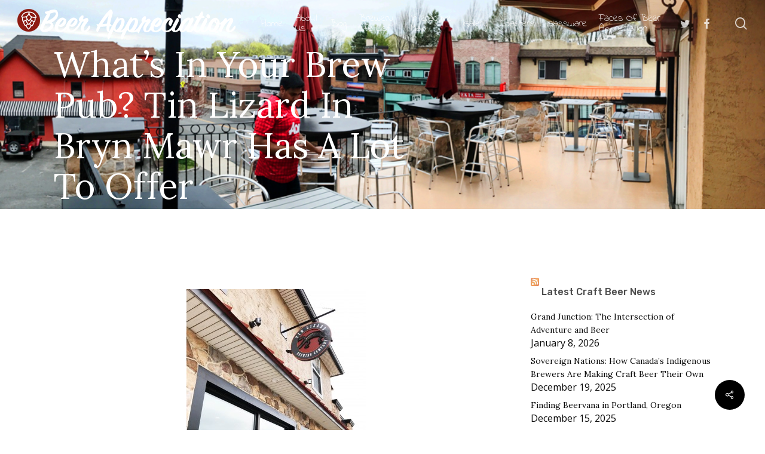

--- FILE ---
content_type: text/html; charset=UTF-8
request_url: https://beerappreciation.com/2017/04/22/whats-in-your-brew-pub-tin-lizard-in-bryn-mawr-has-a-lot-to-offer/
body_size: 21201
content:
<!doctype html>
<html lang="en-US" class="no-js">
<head>
	<meta charset="UTF-8">
	<meta name="viewport" content="width=device-width, initial-scale=1, maximum-scale=1, user-scalable=0" /><link rel="shortcut icon" href="https://beerappreciation.com/wp-content/uploads/2018/04/BA_Hops_Fav_Icon.jpg" /><title>What’s in Your Brew Pub? Tin Lizard in Bryn Mawr has a Lot to Offer &#8211; Beer Appreciation</title>
<meta name='robots' content='max-image-preview:large' />
<link rel='dns-prefetch' href='//platform-api.sharethis.com' />
<link rel='dns-prefetch' href='//fonts.googleapis.com' />
<link rel='dns-prefetch' href='//v0.wordpress.com' />
<link rel='preconnect' href='//c0.wp.com' />
<link rel="alternate" type="application/rss+xml" title="Beer Appreciation &raquo; Feed" href="https://beerappreciation.com/feed/" />
<link rel="alternate" type="application/rss+xml" title="Beer Appreciation &raquo; Comments Feed" href="https://beerappreciation.com/comments/feed/" />
<link rel="alternate" type="application/rss+xml" title="Beer Appreciation &raquo; What’s in Your Brew Pub? Tin Lizard in Bryn Mawr has a Lot to Offer Comments Feed" href="https://beerappreciation.com/2017/04/22/whats-in-your-brew-pub-tin-lizard-in-bryn-mawr-has-a-lot-to-offer/feed/" />
<link rel="alternate" title="oEmbed (JSON)" type="application/json+oembed" href="https://beerappreciation.com/wp-json/oembed/1.0/embed?url=https%3A%2F%2Fbeerappreciation.com%2F2017%2F04%2F22%2Fwhats-in-your-brew-pub-tin-lizard-in-bryn-mawr-has-a-lot-to-offer%2F" />
<link rel="alternate" title="oEmbed (XML)" type="text/xml+oembed" href="https://beerappreciation.com/wp-json/oembed/1.0/embed?url=https%3A%2F%2Fbeerappreciation.com%2F2017%2F04%2F22%2Fwhats-in-your-brew-pub-tin-lizard-in-bryn-mawr-has-a-lot-to-offer%2F&#038;format=xml" />
<style id='wp-img-auto-sizes-contain-inline-css' type='text/css'>
img:is([sizes=auto i],[sizes^="auto," i]){contain-intrinsic-size:3000px 1500px}
/*# sourceURL=wp-img-auto-sizes-contain-inline-css */
</style>
<style id='wp-emoji-styles-inline-css' type='text/css'>

	img.wp-smiley, img.emoji {
		display: inline !important;
		border: none !important;
		box-shadow: none !important;
		height: 1em !important;
		width: 1em !important;
		margin: 0 0.07em !important;
		vertical-align: -0.1em !important;
		background: none !important;
		padding: 0 !important;
	}
/*# sourceURL=wp-emoji-styles-inline-css */
</style>
<style id='wp-block-library-inline-css' type='text/css'>
:root{--wp-block-synced-color:#7a00df;--wp-block-synced-color--rgb:122,0,223;--wp-bound-block-color:var(--wp-block-synced-color);--wp-editor-canvas-background:#ddd;--wp-admin-theme-color:#007cba;--wp-admin-theme-color--rgb:0,124,186;--wp-admin-theme-color-darker-10:#006ba1;--wp-admin-theme-color-darker-10--rgb:0,107,160.5;--wp-admin-theme-color-darker-20:#005a87;--wp-admin-theme-color-darker-20--rgb:0,90,135;--wp-admin-border-width-focus:2px}@media (min-resolution:192dpi){:root{--wp-admin-border-width-focus:1.5px}}.wp-element-button{cursor:pointer}:root .has-very-light-gray-background-color{background-color:#eee}:root .has-very-dark-gray-background-color{background-color:#313131}:root .has-very-light-gray-color{color:#eee}:root .has-very-dark-gray-color{color:#313131}:root .has-vivid-green-cyan-to-vivid-cyan-blue-gradient-background{background:linear-gradient(135deg,#00d084,#0693e3)}:root .has-purple-crush-gradient-background{background:linear-gradient(135deg,#34e2e4,#4721fb 50%,#ab1dfe)}:root .has-hazy-dawn-gradient-background{background:linear-gradient(135deg,#faaca8,#dad0ec)}:root .has-subdued-olive-gradient-background{background:linear-gradient(135deg,#fafae1,#67a671)}:root .has-atomic-cream-gradient-background{background:linear-gradient(135deg,#fdd79a,#004a59)}:root .has-nightshade-gradient-background{background:linear-gradient(135deg,#330968,#31cdcf)}:root .has-midnight-gradient-background{background:linear-gradient(135deg,#020381,#2874fc)}:root{--wp--preset--font-size--normal:16px;--wp--preset--font-size--huge:42px}.has-regular-font-size{font-size:1em}.has-larger-font-size{font-size:2.625em}.has-normal-font-size{font-size:var(--wp--preset--font-size--normal)}.has-huge-font-size{font-size:var(--wp--preset--font-size--huge)}.has-text-align-center{text-align:center}.has-text-align-left{text-align:left}.has-text-align-right{text-align:right}.has-fit-text{white-space:nowrap!important}#end-resizable-editor-section{display:none}.aligncenter{clear:both}.items-justified-left{justify-content:flex-start}.items-justified-center{justify-content:center}.items-justified-right{justify-content:flex-end}.items-justified-space-between{justify-content:space-between}.screen-reader-text{border:0;clip-path:inset(50%);height:1px;margin:-1px;overflow:hidden;padding:0;position:absolute;width:1px;word-wrap:normal!important}.screen-reader-text:focus{background-color:#ddd;clip-path:none;color:#444;display:block;font-size:1em;height:auto;left:5px;line-height:normal;padding:15px 23px 14px;text-decoration:none;top:5px;width:auto;z-index:100000}html :where(.has-border-color){border-style:solid}html :where([style*=border-top-color]){border-top-style:solid}html :where([style*=border-right-color]){border-right-style:solid}html :where([style*=border-bottom-color]){border-bottom-style:solid}html :where([style*=border-left-color]){border-left-style:solid}html :where([style*=border-width]){border-style:solid}html :where([style*=border-top-width]){border-top-style:solid}html :where([style*=border-right-width]){border-right-style:solid}html :where([style*=border-bottom-width]){border-bottom-style:solid}html :where([style*=border-left-width]){border-left-style:solid}html :where(img[class*=wp-image-]){height:auto;max-width:100%}:where(figure){margin:0 0 1em}html :where(.is-position-sticky){--wp-admin--admin-bar--position-offset:var(--wp-admin--admin-bar--height,0px)}@media screen and (max-width:600px){html :where(.is-position-sticky){--wp-admin--admin-bar--position-offset:0px}}

/*# sourceURL=wp-block-library-inline-css */
</style><style id='global-styles-inline-css' type='text/css'>
:root{--wp--preset--aspect-ratio--square: 1;--wp--preset--aspect-ratio--4-3: 4/3;--wp--preset--aspect-ratio--3-4: 3/4;--wp--preset--aspect-ratio--3-2: 3/2;--wp--preset--aspect-ratio--2-3: 2/3;--wp--preset--aspect-ratio--16-9: 16/9;--wp--preset--aspect-ratio--9-16: 9/16;--wp--preset--color--black: #000000;--wp--preset--color--cyan-bluish-gray: #abb8c3;--wp--preset--color--white: #ffffff;--wp--preset--color--pale-pink: #f78da7;--wp--preset--color--vivid-red: #cf2e2e;--wp--preset--color--luminous-vivid-orange: #ff6900;--wp--preset--color--luminous-vivid-amber: #fcb900;--wp--preset--color--light-green-cyan: #7bdcb5;--wp--preset--color--vivid-green-cyan: #00d084;--wp--preset--color--pale-cyan-blue: #8ed1fc;--wp--preset--color--vivid-cyan-blue: #0693e3;--wp--preset--color--vivid-purple: #9b51e0;--wp--preset--gradient--vivid-cyan-blue-to-vivid-purple: linear-gradient(135deg,rgb(6,147,227) 0%,rgb(155,81,224) 100%);--wp--preset--gradient--light-green-cyan-to-vivid-green-cyan: linear-gradient(135deg,rgb(122,220,180) 0%,rgb(0,208,130) 100%);--wp--preset--gradient--luminous-vivid-amber-to-luminous-vivid-orange: linear-gradient(135deg,rgb(252,185,0) 0%,rgb(255,105,0) 100%);--wp--preset--gradient--luminous-vivid-orange-to-vivid-red: linear-gradient(135deg,rgb(255,105,0) 0%,rgb(207,46,46) 100%);--wp--preset--gradient--very-light-gray-to-cyan-bluish-gray: linear-gradient(135deg,rgb(238,238,238) 0%,rgb(169,184,195) 100%);--wp--preset--gradient--cool-to-warm-spectrum: linear-gradient(135deg,rgb(74,234,220) 0%,rgb(151,120,209) 20%,rgb(207,42,186) 40%,rgb(238,44,130) 60%,rgb(251,105,98) 80%,rgb(254,248,76) 100%);--wp--preset--gradient--blush-light-purple: linear-gradient(135deg,rgb(255,206,236) 0%,rgb(152,150,240) 100%);--wp--preset--gradient--blush-bordeaux: linear-gradient(135deg,rgb(254,205,165) 0%,rgb(254,45,45) 50%,rgb(107,0,62) 100%);--wp--preset--gradient--luminous-dusk: linear-gradient(135deg,rgb(255,203,112) 0%,rgb(199,81,192) 50%,rgb(65,88,208) 100%);--wp--preset--gradient--pale-ocean: linear-gradient(135deg,rgb(255,245,203) 0%,rgb(182,227,212) 50%,rgb(51,167,181) 100%);--wp--preset--gradient--electric-grass: linear-gradient(135deg,rgb(202,248,128) 0%,rgb(113,206,126) 100%);--wp--preset--gradient--midnight: linear-gradient(135deg,rgb(2,3,129) 0%,rgb(40,116,252) 100%);--wp--preset--font-size--small: 13px;--wp--preset--font-size--medium: 20px;--wp--preset--font-size--large: 36px;--wp--preset--font-size--x-large: 42px;--wp--preset--spacing--20: 0.44rem;--wp--preset--spacing--30: 0.67rem;--wp--preset--spacing--40: 1rem;--wp--preset--spacing--50: 1.5rem;--wp--preset--spacing--60: 2.25rem;--wp--preset--spacing--70: 3.38rem;--wp--preset--spacing--80: 5.06rem;--wp--preset--shadow--natural: 6px 6px 9px rgba(0, 0, 0, 0.2);--wp--preset--shadow--deep: 12px 12px 50px rgba(0, 0, 0, 0.4);--wp--preset--shadow--sharp: 6px 6px 0px rgba(0, 0, 0, 0.2);--wp--preset--shadow--outlined: 6px 6px 0px -3px rgb(255, 255, 255), 6px 6px rgb(0, 0, 0);--wp--preset--shadow--crisp: 6px 6px 0px rgb(0, 0, 0);}:root { --wp--style--global--content-size: 1300px;--wp--style--global--wide-size: 1300px; }:where(body) { margin: 0; }.wp-site-blocks > .alignleft { float: left; margin-right: 2em; }.wp-site-blocks > .alignright { float: right; margin-left: 2em; }.wp-site-blocks > .aligncenter { justify-content: center; margin-left: auto; margin-right: auto; }:where(.is-layout-flex){gap: 0.5em;}:where(.is-layout-grid){gap: 0.5em;}.is-layout-flow > .alignleft{float: left;margin-inline-start: 0;margin-inline-end: 2em;}.is-layout-flow > .alignright{float: right;margin-inline-start: 2em;margin-inline-end: 0;}.is-layout-flow > .aligncenter{margin-left: auto !important;margin-right: auto !important;}.is-layout-constrained > .alignleft{float: left;margin-inline-start: 0;margin-inline-end: 2em;}.is-layout-constrained > .alignright{float: right;margin-inline-start: 2em;margin-inline-end: 0;}.is-layout-constrained > .aligncenter{margin-left: auto !important;margin-right: auto !important;}.is-layout-constrained > :where(:not(.alignleft):not(.alignright):not(.alignfull)){max-width: var(--wp--style--global--content-size);margin-left: auto !important;margin-right: auto !important;}.is-layout-constrained > .alignwide{max-width: var(--wp--style--global--wide-size);}body .is-layout-flex{display: flex;}.is-layout-flex{flex-wrap: wrap;align-items: center;}.is-layout-flex > :is(*, div){margin: 0;}body .is-layout-grid{display: grid;}.is-layout-grid > :is(*, div){margin: 0;}body{padding-top: 0px;padding-right: 0px;padding-bottom: 0px;padding-left: 0px;}:root :where(.wp-element-button, .wp-block-button__link){background-color: #32373c;border-width: 0;color: #fff;font-family: inherit;font-size: inherit;font-style: inherit;font-weight: inherit;letter-spacing: inherit;line-height: inherit;padding-top: calc(0.667em + 2px);padding-right: calc(1.333em + 2px);padding-bottom: calc(0.667em + 2px);padding-left: calc(1.333em + 2px);text-decoration: none;text-transform: inherit;}.has-black-color{color: var(--wp--preset--color--black) !important;}.has-cyan-bluish-gray-color{color: var(--wp--preset--color--cyan-bluish-gray) !important;}.has-white-color{color: var(--wp--preset--color--white) !important;}.has-pale-pink-color{color: var(--wp--preset--color--pale-pink) !important;}.has-vivid-red-color{color: var(--wp--preset--color--vivid-red) !important;}.has-luminous-vivid-orange-color{color: var(--wp--preset--color--luminous-vivid-orange) !important;}.has-luminous-vivid-amber-color{color: var(--wp--preset--color--luminous-vivid-amber) !important;}.has-light-green-cyan-color{color: var(--wp--preset--color--light-green-cyan) !important;}.has-vivid-green-cyan-color{color: var(--wp--preset--color--vivid-green-cyan) !important;}.has-pale-cyan-blue-color{color: var(--wp--preset--color--pale-cyan-blue) !important;}.has-vivid-cyan-blue-color{color: var(--wp--preset--color--vivid-cyan-blue) !important;}.has-vivid-purple-color{color: var(--wp--preset--color--vivid-purple) !important;}.has-black-background-color{background-color: var(--wp--preset--color--black) !important;}.has-cyan-bluish-gray-background-color{background-color: var(--wp--preset--color--cyan-bluish-gray) !important;}.has-white-background-color{background-color: var(--wp--preset--color--white) !important;}.has-pale-pink-background-color{background-color: var(--wp--preset--color--pale-pink) !important;}.has-vivid-red-background-color{background-color: var(--wp--preset--color--vivid-red) !important;}.has-luminous-vivid-orange-background-color{background-color: var(--wp--preset--color--luminous-vivid-orange) !important;}.has-luminous-vivid-amber-background-color{background-color: var(--wp--preset--color--luminous-vivid-amber) !important;}.has-light-green-cyan-background-color{background-color: var(--wp--preset--color--light-green-cyan) !important;}.has-vivid-green-cyan-background-color{background-color: var(--wp--preset--color--vivid-green-cyan) !important;}.has-pale-cyan-blue-background-color{background-color: var(--wp--preset--color--pale-cyan-blue) !important;}.has-vivid-cyan-blue-background-color{background-color: var(--wp--preset--color--vivid-cyan-blue) !important;}.has-vivid-purple-background-color{background-color: var(--wp--preset--color--vivid-purple) !important;}.has-black-border-color{border-color: var(--wp--preset--color--black) !important;}.has-cyan-bluish-gray-border-color{border-color: var(--wp--preset--color--cyan-bluish-gray) !important;}.has-white-border-color{border-color: var(--wp--preset--color--white) !important;}.has-pale-pink-border-color{border-color: var(--wp--preset--color--pale-pink) !important;}.has-vivid-red-border-color{border-color: var(--wp--preset--color--vivid-red) !important;}.has-luminous-vivid-orange-border-color{border-color: var(--wp--preset--color--luminous-vivid-orange) !important;}.has-luminous-vivid-amber-border-color{border-color: var(--wp--preset--color--luminous-vivid-amber) !important;}.has-light-green-cyan-border-color{border-color: var(--wp--preset--color--light-green-cyan) !important;}.has-vivid-green-cyan-border-color{border-color: var(--wp--preset--color--vivid-green-cyan) !important;}.has-pale-cyan-blue-border-color{border-color: var(--wp--preset--color--pale-cyan-blue) !important;}.has-vivid-cyan-blue-border-color{border-color: var(--wp--preset--color--vivid-cyan-blue) !important;}.has-vivid-purple-border-color{border-color: var(--wp--preset--color--vivid-purple) !important;}.has-vivid-cyan-blue-to-vivid-purple-gradient-background{background: var(--wp--preset--gradient--vivid-cyan-blue-to-vivid-purple) !important;}.has-light-green-cyan-to-vivid-green-cyan-gradient-background{background: var(--wp--preset--gradient--light-green-cyan-to-vivid-green-cyan) !important;}.has-luminous-vivid-amber-to-luminous-vivid-orange-gradient-background{background: var(--wp--preset--gradient--luminous-vivid-amber-to-luminous-vivid-orange) !important;}.has-luminous-vivid-orange-to-vivid-red-gradient-background{background: var(--wp--preset--gradient--luminous-vivid-orange-to-vivid-red) !important;}.has-very-light-gray-to-cyan-bluish-gray-gradient-background{background: var(--wp--preset--gradient--very-light-gray-to-cyan-bluish-gray) !important;}.has-cool-to-warm-spectrum-gradient-background{background: var(--wp--preset--gradient--cool-to-warm-spectrum) !important;}.has-blush-light-purple-gradient-background{background: var(--wp--preset--gradient--blush-light-purple) !important;}.has-blush-bordeaux-gradient-background{background: var(--wp--preset--gradient--blush-bordeaux) !important;}.has-luminous-dusk-gradient-background{background: var(--wp--preset--gradient--luminous-dusk) !important;}.has-pale-ocean-gradient-background{background: var(--wp--preset--gradient--pale-ocean) !important;}.has-electric-grass-gradient-background{background: var(--wp--preset--gradient--electric-grass) !important;}.has-midnight-gradient-background{background: var(--wp--preset--gradient--midnight) !important;}.has-small-font-size{font-size: var(--wp--preset--font-size--small) !important;}.has-medium-font-size{font-size: var(--wp--preset--font-size--medium) !important;}.has-large-font-size{font-size: var(--wp--preset--font-size--large) !important;}.has-x-large-font-size{font-size: var(--wp--preset--font-size--x-large) !important;}
/*# sourceURL=global-styles-inline-css */
</style>

<link rel='stylesheet' id='salient-social-css' href='https://beerappreciation.com/wp-content/plugins/salient-social/css/style.css?ver=1.2.5' type='text/css' media='all' />
<style id='salient-social-inline-css' type='text/css'>

  .sharing-default-minimal .nectar-love.loved,
  body .nectar-social[data-color-override="override"].fixed > a:before, 
  body .nectar-social[data-color-override="override"].fixed .nectar-social-inner a,
  .sharing-default-minimal .nectar-social[data-color-override="override"] .nectar-social-inner a:hover,
  .nectar-social.vertical[data-color-override="override"] .nectar-social-inner a:hover {
    background-color: #000000;
  }
  .nectar-social.hover .nectar-love.loved,
  .nectar-social.hover > .nectar-love-button a:hover,
  .nectar-social[data-color-override="override"].hover > div a:hover,
  #single-below-header .nectar-social[data-color-override="override"].hover > div a:hover,
  .nectar-social[data-color-override="override"].hover .share-btn:hover,
  .sharing-default-minimal .nectar-social[data-color-override="override"] .nectar-social-inner a {
    border-color: #000000;
  }
  #single-below-header .nectar-social.hover .nectar-love.loved i,
  #single-below-header .nectar-social.hover[data-color-override="override"] a:hover,
  #single-below-header .nectar-social.hover[data-color-override="override"] a:hover i,
  #single-below-header .nectar-social.hover .nectar-love-button a:hover i,
  .nectar-love:hover i,
  .hover .nectar-love:hover .total_loves,
  .nectar-love.loved i,
  .nectar-social.hover .nectar-love.loved .total_loves,
  .nectar-social.hover .share-btn:hover, 
  .nectar-social[data-color-override="override"].hover .nectar-social-inner a:hover,
  .nectar-social[data-color-override="override"].hover > div:hover span,
  .sharing-default-minimal .nectar-social[data-color-override="override"] .nectar-social-inner a:not(:hover) i,
  .sharing-default-minimal .nectar-social[data-color-override="override"] .nectar-social-inner a:not(:hover) {
    color: #000000;
  }
/*# sourceURL=salient-social-inline-css */
</style>
<link rel='stylesheet' id='font-awesome-css' href='https://beerappreciation.com/wp-content/themes/salient17/css/font-awesome-legacy.min.css?ver=4.7.1' type='text/css' media='all' />
<link rel='stylesheet' id='salient-grid-system-css' href='https://beerappreciation.com/wp-content/themes/salient17/css/build/grid-system.css?ver=17.0.0' type='text/css' media='all' />
<link rel='stylesheet' id='main-styles-css' href='https://beerappreciation.com/wp-content/themes/salient17/css/build/style.css?ver=17.0.0' type='text/css' media='all' />
<style id='main-styles-inline-css' type='text/css'>
html:not(.page-trans-loaded) { background-color: #ffffff; }
/*# sourceURL=main-styles-inline-css */
</style>
<link rel='stylesheet' id='nectar-header-layout-left-aligned-css' href='https://beerappreciation.com/wp-content/themes/salient17/css/build/header/header-layout-menu-left-aligned.css?ver=17.0.0' type='text/css' media='all' />
<link rel='stylesheet' id='nectar-single-styles-css' href='https://beerappreciation.com/wp-content/themes/salient17/css/build/single.css?ver=17.0.0' type='text/css' media='all' />
<link rel='stylesheet' id='nectar-wpforms-css' href='https://beerappreciation.com/wp-content/themes/salient17/css/build/third-party/wpforms.css?ver=17.0.0' type='text/css' media='all' />
<link rel='stylesheet' id='nectar_default_font_open_sans-css' href='https://fonts.googleapis.com/css?family=Open+Sans%3A300%2C400%2C600%2C700&#038;subset=latin%2Clatin-ext' type='text/css' media='all' />
<link rel='stylesheet' id='responsive-css' href='https://beerappreciation.com/wp-content/themes/salient17/css/build/responsive.css?ver=17.0.0' type='text/css' media='all' />
<link rel='stylesheet' id='skin-material-css' href='https://beerappreciation.com/wp-content/themes/salient17/css/build/skin-material.css?ver=17.0.0' type='text/css' media='all' />
<link rel='stylesheet' id='salient-wp-menu-dynamic-css' href='https://beerappreciation.com/wp-content/uploads/salient/menu-dynamic.css?ver=35218' type='text/css' media='all' />
<link rel='stylesheet' id='nectar-widget-posts-css' href='https://beerappreciation.com/wp-content/themes/salient17/css/build/elements/widget-nectar-posts.css?ver=17.0.0' type='text/css' media='all' />
<link rel='stylesheet' id='dynamic-css-css' href='https://beerappreciation.com/wp-content/themes/salient17/css/salient-dynamic-styles.css?ver=97258' type='text/css' media='all' />
<style id='dynamic-css-inline-css' type='text/css'>
.no-rgba #header-space{display:none;}@media only screen and (max-width:999px){body #header-space[data-header-mobile-fixed="1"]{display:none;}#header-outer[data-mobile-fixed="false"]{position:absolute;}}@media only screen and (max-width:999px){body:not(.nectar-no-flex-height) #header-space[data-secondary-header-display="full"]:not([data-header-mobile-fixed="false"]){display:block!important;margin-bottom:-50px;}#header-space[data-secondary-header-display="full"][data-header-mobile-fixed="false"]{display:none;}}@media only screen and (min-width:1000px){#header-space{display:none;}.nectar-slider-wrap.first-section,.parallax_slider_outer.first-section,.full-width-content.first-section,.parallax_slider_outer.first-section .swiper-slide .content,.nectar-slider-wrap.first-section .swiper-slide .content,#page-header-bg,.nder-page-header,#page-header-wrap,.full-width-section.first-section{margin-top:0!important;}body #page-header-bg,body #page-header-wrap{height:78px;}body #search-outer{z-index:100000;}}@media only screen and (min-width:1000px){#page-header-wrap.fullscreen-header,#page-header-wrap.fullscreen-header #page-header-bg,html:not(.nectar-box-roll-loaded) .nectar-box-roll > #page-header-bg.fullscreen-header,.nectar_fullscreen_zoom_recent_projects,#nectar_fullscreen_rows:not(.afterLoaded) > div{height:100vh;}.wpb_row.vc_row-o-full-height.top-level,.wpb_row.vc_row-o-full-height.top-level > .col.span_12{min-height:100vh;}#page-header-bg[data-alignment-v="middle"] .span_6 .inner-wrap,#page-header-bg[data-alignment-v="top"] .span_6 .inner-wrap,.blog-archive-header.color-bg .container{padding-top:98px;}#page-header-wrap.container #page-header-bg .span_6 .inner-wrap{padding-top:0;}.nectar-slider-wrap[data-fullscreen="true"]:not(.loaded),.nectar-slider-wrap[data-fullscreen="true"]:not(.loaded) .swiper-container{height:calc(100vh + 2px)!important;}.admin-bar .nectar-slider-wrap[data-fullscreen="true"]:not(.loaded),.admin-bar .nectar-slider-wrap[data-fullscreen="true"]:not(.loaded) .swiper-container{height:calc(100vh - 30px)!important;}}@media only screen and (max-width:999px){#page-header-bg[data-alignment-v="middle"]:not(.fullscreen-header) .span_6 .inner-wrap,#page-header-bg[data-alignment-v="top"] .span_6 .inner-wrap,.blog-archive-header.color-bg .container{padding-top:34px;}.vc_row.top-level.full-width-section:not(.full-width-ns) > .span_12,#page-header-bg[data-alignment-v="bottom"] .span_6 .inner-wrap{padding-top:24px;}}@media only screen and (max-width:690px){.vc_row.top-level.full-width-section:not(.full-width-ns) > .span_12{padding-top:34px;}.vc_row.top-level.full-width-content .nectar-recent-posts-single_featured .recent-post-container > .inner-wrap{padding-top:24px;}}@media only screen and (max-width:999px){.full-width-ns .nectar-slider-wrap .swiper-slide[data-y-pos="middle"] .content,.full-width-ns .nectar-slider-wrap .swiper-slide[data-y-pos="top"] .content{padding-top:30px;}}@media only screen and (max-width:999px){.using-mobile-browser #nectar_fullscreen_rows:not(.afterLoaded):not([data-mobile-disable="on"]) > div{height:calc(100vh - 76px);}.using-mobile-browser .wpb_row.vc_row-o-full-height.top-level,.using-mobile-browser .wpb_row.vc_row-o-full-height.top-level > .col.span_12,[data-permanent-transparent="1"].using-mobile-browser .wpb_row.vc_row-o-full-height.top-level,[data-permanent-transparent="1"].using-mobile-browser .wpb_row.vc_row-o-full-height.top-level > .col.span_12{min-height:calc(100vh - 76px);}html:not(.nectar-box-roll-loaded) .nectar-box-roll > #page-header-bg.fullscreen-header,.nectar_fullscreen_zoom_recent_projects,.nectar-slider-wrap[data-fullscreen="true"]:not(.loaded),.nectar-slider-wrap[data-fullscreen="true"]:not(.loaded) .swiper-container,#nectar_fullscreen_rows:not(.afterLoaded):not([data-mobile-disable="on"]) > div{height:calc(100vh - 1px);}.wpb_row.vc_row-o-full-height.top-level,.wpb_row.vc_row-o-full-height.top-level > .col.span_12{min-height:calc(100vh - 1px);}body[data-transparent-header="false"] #ajax-content-wrap.no-scroll{min-height:calc(100vh - 1px);height:calc(100vh - 1px);}}.screen-reader-text,.nectar-skip-to-content:not(:focus){border:0;clip:rect(1px,1px,1px,1px);clip-path:inset(50%);height:1px;margin:-1px;overflow:hidden;padding:0;position:absolute!important;width:1px;word-wrap:normal!important;}.row .col img:not([srcset]){width:auto;}.row .col img.img-with-animation.nectar-lazy:not([srcset]){width:100%;}
#featured article .post-title h2 span {
   background-color: transparent!important;
   box-shadow: none!important;
}

.active_texture {
  background-image: none!important;
  background-color: rgba(0,0,0,0.5);
} 

.meta-author, .meta-category, .meta-comment-count {
  display: none!important;
}

.masonry.material .masonry-blog-item .grav-wrap { display:none!important}
/*# sourceURL=dynamic-css-inline-css */
</style>
<link rel='stylesheet' id='redux-google-fonts-salient_redux-css' href='https://fonts.googleapis.com/css?family=Indie+Flower%3A400%7CLora%3A400%2C700%7COpen+Sans%3A400%2C700%7CRubik%3A500%2C400%7CLato%3A400%7CNunito%3A400&#038;subset=latin&#038;ver=6.9' type='text/css' media='all' />
<link rel='stylesheet' id='sharedaddy-css' href='https://c0.wp.com/p/jetpack/15.3.1/modules/sharedaddy/sharing.css' type='text/css' media='all' />
<link rel='stylesheet' id='social-logos-css' href='https://c0.wp.com/p/jetpack/15.3.1/_inc/social-logos/social-logos.min.css' type='text/css' media='all' />
<script type="text/javascript" src="https://c0.wp.com/c/6.9/wp-includes/js/jquery/jquery.min.js" id="jquery-core-js"></script>
<script type="text/javascript" src="https://c0.wp.com/c/6.9/wp-includes/js/jquery/jquery-migrate.min.js" id="jquery-migrate-js"></script>
<script type="text/javascript" src="//platform-api.sharethis.com/js/sharethis.js#source=googleanalytics-wordpress#product=ga&amp;property=5ff729454c4dcc0018f14432" id="googleanalytics-platform-sharethis-js"></script>
<script></script><link rel="https://api.w.org/" href="https://beerappreciation.com/wp-json/" /><link rel="alternate" title="JSON" type="application/json" href="https://beerappreciation.com/wp-json/wp/v2/posts/3322" /><link rel="EditURI" type="application/rsd+xml" title="RSD" href="https://beerappreciation.com/xmlrpc.php?rsd" />
<meta name="generator" content="WordPress 6.9" />
<link rel="canonical" href="https://beerappreciation.com/2017/04/22/whats-in-your-brew-pub-tin-lizard-in-bryn-mawr-has-a-lot-to-offer/" />
<link rel='shortlink' href='https://beerappreciation.com/?p=3322' />
<script type="text/javascript"> var root = document.getElementsByTagName( "html" )[0]; root.setAttribute( "class", "js" ); </script><script>
(function() {
	(function (i, s, o, g, r, a, m) {
		i['GoogleAnalyticsObject'] = r;
		i[r] = i[r] || function () {
				(i[r].q = i[r].q || []).push(arguments)
			}, i[r].l = 1 * new Date();
		a = s.createElement(o),
			m = s.getElementsByTagName(o)[0];
		a.async = 1;
		a.src = g;
		m.parentNode.insertBefore(a, m)
	})(window, document, 'script', 'https://google-analytics.com/analytics.js', 'ga');

	ga('create', 'UA-23410109-1', 'auto');
			ga('send', 'pageview');
	})();
</script>
<meta name="generator" content="Powered by WPBakery Page Builder - drag and drop page builder for WordPress."/>

<!-- Jetpack Open Graph Tags -->
<meta property="og:type" content="article" />
<meta property="og:title" content="What’s in Your Brew Pub? Tin Lizard in Bryn Mawr has a Lot to Offer" />
<meta property="og:url" content="https://beerappreciation.com/2017/04/22/whats-in-your-brew-pub-tin-lizard-in-bryn-mawr-has-a-lot-to-offer/" />
<meta property="og:description" content="In the Philadelphia suburbs, brew pubs and tap rooms are popping up all over the place.    In the past year we have added La Cabra (Berwyn) and now Locust Lane in Malvern and Tin Lizard in Bryn Maw…" />
<meta property="article:published_time" content="2017-04-22T16:43:03+00:00" />
<meta property="article:modified_time" content="2017-04-22T16:53:28+00:00" />
<meta property="og:site_name" content="Beer Appreciation" />
<meta property="og:image" content="https://beerappreciation.com/wp-content/uploads/2017/04/Feat-Tin.jpg" />
<meta property="og:image:width" content="960" />
<meta property="og:image:height" content="330" />
<meta property="og:image:alt" content="" />
<meta property="og:locale" content="en_US" />
<meta name="twitter:text:title" content="What’s in Your Brew Pub? Tin Lizard in Bryn Mawr has a Lot to Offer" />
<meta name="twitter:image" content="https://beerappreciation.com/wp-content/uploads/2017/04/Feat-Tin.jpg?w=640" />
<meta name="twitter:card" content="summary_large_image" />

<!-- End Jetpack Open Graph Tags -->
<noscript><style> .wpb_animate_when_almost_visible { opacity: 1; }</style></noscript><link data-pagespeed-no-defer data-nowprocket data-wpacu-skip data-no-optimize data-noptimize rel='stylesheet' id='main-styles-non-critical-css' href='https://beerappreciation.com/wp-content/themes/salient17/css/build/style-non-critical.css?ver=17.0.0' type='text/css' media='all' />
<link data-pagespeed-no-defer data-nowprocket data-wpacu-skip data-no-optimize data-noptimize rel='stylesheet' id='magnific-css' href='https://beerappreciation.com/wp-content/themes/salient17/css/build/plugins/magnific.css?ver=8.6.0' type='text/css' media='all' />
<link data-pagespeed-no-defer data-nowprocket data-wpacu-skip data-no-optimize data-noptimize rel='stylesheet' id='nectar-ocm-core-css' href='https://beerappreciation.com/wp-content/themes/salient17/css/build/off-canvas/core.css?ver=17.0.0' type='text/css' media='all' />
<link data-pagespeed-no-defer data-nowprocket data-wpacu-skip data-no-optimize data-noptimize rel='stylesheet' id='nectar-ocm-slide-out-right-material-css' href='https://beerappreciation.com/wp-content/themes/salient17/css/build/off-canvas/slide-out-right-material.css?ver=17.0.0' type='text/css' media='all' />
<link data-pagespeed-no-defer data-nowprocket data-wpacu-skip data-no-optimize data-noptimize rel='stylesheet' id='nectar-ocm-slide-out-right-hover-css' href='https://beerappreciation.com/wp-content/themes/salient17/css/build/off-canvas/slide-out-right-hover.css?ver=17.0.0' type='text/css' media='all' />
<link rel='stylesheet' id='wpforms-choicesjs-css' href='https://beerappreciation.com/wp-content/plugins/wpforms-lite/assets/css/choices.min.css?ver=10.2.0' type='text/css' media='all' />
<link rel='stylesheet' id='wpforms-classic-base-css' href='https://beerappreciation.com/wp-content/plugins/wpforms-lite/assets/css/frontend/classic/wpforms-base.min.css?ver=1.9.8.4' type='text/css' media='all' />
</head><body class="wp-singular post-template-default single single-post postid-3322 single-format-standard wp-theme-salient17 material wpb-js-composer js-comp-ver-7.8.1 vc_responsive" data-footer-reveal="false" data-footer-reveal-shadow="none" data-header-format="menu-left-aligned" data-body-border="off" data-boxed-style="" data-header-breakpoint="1000" data-dropdown-style="minimal" data-cae="easeOutCubic" data-cad="700" data-megamenu-width="full-width" data-aie="zoom-out" data-ls="magnific" data-apte="standard" data-hhun="0" data-fancy-form-rcs="default" data-form-style="minimal" data-form-submit="regular" data-is="minimal" data-button-style="slightly_rounded_shadow" data-user-account-button="false" data-flex-cols="true" data-col-gap="default" data-header-inherit-rc="false" data-header-search="true" data-animated-anchors="true" data-ajax-transitions="true" data-full-width-header="true" data-slide-out-widget-area="true" data-slide-out-widget-area-style="slide-out-from-right" data-user-set-ocm="off" data-loading-animation="none" data-bg-header="true" data-responsive="1" data-ext-responsive="true" data-ext-padding="90" data-header-resize="1" data-header-color="custom" data-cart="false" data-remove-m-parallax="" data-remove-m-video-bgs="" data-m-animate="0" data-force-header-trans-color="light" data-smooth-scrolling="0" data-permanent-transparent="false" >
	
	<script type="text/javascript">
	 (function(window, document) {

		 if(navigator.userAgent.match(/(Android|iPod|iPhone|iPad|BlackBerry|IEMobile|Opera Mini)/)) {
			 document.body.className += " using-mobile-browser mobile ";
		 }
		 if(navigator.userAgent.match(/Mac/) && navigator.maxTouchPoints && navigator.maxTouchPoints > 2) {
			document.body.className += " using-ios-device ";
		}

		 if( !("ontouchstart" in window) ) {

			 var body = document.querySelector("body");
			 var winW = window.innerWidth;
			 var bodyW = body.clientWidth;

			 if (winW > bodyW + 4) {
				 body.setAttribute("style", "--scroll-bar-w: " + (winW - bodyW - 4) + "px");
			 } else {
				 body.setAttribute("style", "--scroll-bar-w: 0px");
			 }
		 }

	 })(window, document);
   </script><a href="#ajax-content-wrap" class="nectar-skip-to-content">Skip to main content</a><div class="ocm-effect-wrap"><div class="ocm-effect-wrap-inner"><div id="ajax-loading-screen" data-disable-mobile="1" data-disable-fade-on-click="0" data-effect="standard" data-method="standard"><div class="loading-icon none"><div class="material-icon">
						<svg class="nectar-material-spinner" width="60px" height="60px" viewBox="0 0 60 60">
							<circle stroke-linecap="round" cx="30" cy="30" r="26" fill="none" stroke-width="6"></circle>
				  		</svg>	 
					</div></div></div>	
	<div id="header-space"  data-header-mobile-fixed='1'></div> 
	
		<div id="header-outer" data-has-menu="true" data-has-buttons="yes" data-header-button_style="default" data-using-pr-menu="false" data-mobile-fixed="1" data-ptnm="false" data-lhe="animated_underline" data-user-set-bg="#ffffff" data-format="menu-left-aligned" data-permanent-transparent="false" data-megamenu-rt="1" data-remove-fixed="0" data-header-resize="1" data-cart="false" data-transparency-option="" data-box-shadow="small" data-shrink-num="6" data-using-secondary="0" data-using-logo="1" data-logo-height="68" data-m-logo-height="24" data-padding="5" data-full-width="true" data-condense="false" data-transparent-header="true" data-transparent-shadow-helper="false" data-remove-border="true" class="transparent">
		
<div id="search-outer" class="nectar">
	<div id="search">
		<div class="container">
			 <div id="search-box">
				 <div class="inner-wrap">
					 <div class="col span_12">
						  <form role="search" action="https://beerappreciation.com/" method="GET">
														 <input type="text" name="s" id="s" value="" aria-label="Search" placeholder="Search" />
							 
						<span>Hit enter to search or ESC to close</span>
												</form>
					</div><!--/span_12-->
				</div><!--/inner-wrap-->
			 </div><!--/search-box-->
			 <div id="close"><a href="#"><span class="screen-reader-text">Close Search</span>
				<span class="close-wrap"> <span class="close-line close-line1"></span> <span class="close-line close-line2"></span> </span>				 </a></div>
		 </div><!--/container-->
	</div><!--/search-->
</div><!--/search-outer-->

<header id="top">
	<div class="container">
		<div class="row">
			<div class="col span_3">
								<a id="logo" href="https://beerappreciation.com" data-supplied-ml-starting-dark="false" data-supplied-ml-starting="false" data-supplied-ml="false" >
					<img class="stnd skip-lazy default-logo" width="374" height="68" alt="Beer Appreciation" src="https://beerappreciation.com/wp-content/uploads/2018/05/beer_app_logo_Red_dark.png" srcset="https://beerappreciation.com/wp-content/uploads/2018/05/beer_app_logo_Red_dark.png 1x, https://beerappreciation.com/wp-content/uploads/2018/05/beer_app_logo_Red_dark.png 2x" /><img class="starting-logo skip-lazy default-logo" width="374" height="68" alt="Beer Appreciation" src="https://beerappreciation.com/wp-content/uploads/2018/05/beer_app_red_logo_light.png" srcset="https://beerappreciation.com/wp-content/uploads/2018/05/beer_app_red_logo_light.png 1x, https://beerappreciation.com/wp-content/uploads/2018/05/beer_app_red_logo_light.png 2x" /><img class="starting-logo dark-version skip-lazy default-logo" width="374" height="68" alt="Beer Appreciation" src="https://beerappreciation.com/wp-content/uploads/2018/05/beer_app_logo_Red_dark.png" srcset="https://beerappreciation.com/wp-content/uploads/2018/05/beer_app_logo_Red_dark.png 1x, https://beerappreciation.com/wp-content/uploads/2018/05/beer_app_logo_Red_dark.png 2x" />				</a>
							</div><!--/span_3-->

			<div class="col span_9 col_last">
									<div class="nectar-mobile-only mobile-header"><div class="inner"></div></div>
									<a class="mobile-search" href="#searchbox"><span class="nectar-icon icon-salient-search" aria-hidden="true"></span><span class="screen-reader-text">search</span></a>
														<div class="slide-out-widget-area-toggle mobile-icon slide-out-from-right" data-custom-color="false" data-icon-animation="simple-transform">
						<div> <a href="#slide-out-widget-area" role="button" aria-label="Navigation Menu" aria-expanded="false" class="closed">
							<span class="screen-reader-text">Menu</span><span aria-hidden="true"> <i class="lines-button x2"> <i class="lines"></i> </i> </span>						</a></div>
					</div>
				
									<nav aria-label="Main Menu">
													<ul class="sf-menu">
								<li id="menu-item-1779" class="menu-item menu-item-type-custom menu-item-object-custom menu-item-home nectar-regular-menu-item menu-item-1779"><a href="https://beerappreciation.com"><span class="menu-title-text">Home</span></a></li>
<li id="menu-item-1432" class="menu-item menu-item-type-post_type menu-item-object-page nectar-regular-menu-item menu-item-1432"><a href="https://beerappreciation.com/our-mission/"><span class="menu-title-text">About Us</span></a></li>
<li id="menu-item-3971" class="menu-item menu-item-type-post_type menu-item-object-page nectar-regular-menu-item menu-item-3971"><a href="https://beerappreciation.com/latest/"><span class="menu-title-text">Blog</span></a></li>
<li id="menu-item-1442" class="menu-item menu-item-type-post_type menu-item-object-page nectar-regular-menu-item menu-item-1442"><a href="https://beerappreciation.com/brewery-and-brew-pub-life-list-so-far/"><span class="menu-title-text">Brewery Life List</span></a></li>
<li id="menu-item-1443" class="menu-item menu-item-type-post_type menu-item-object-page nectar-regular-menu-item menu-item-1443"><a href="https://beerappreciation.com/beerappreciation-brewery-and-brew-pub-interactive-map/"><span class="menu-title-text">Interactive Map</span></a></li>
<li id="menu-item-3876" class="menu-item menu-item-type-post_type menu-item-object-page nectar-regular-menu-item menu-item-3876"><a href="https://beerappreciation.com/best-beer-gallery/"><span class="menu-title-text">Gallery</span></a></li>
<li id="menu-item-4873" class="menu-item menu-item-type-post_type menu-item-object-page nectar-regular-menu-item menu-item-4873"><a href="https://beerappreciation.com/coasters/"><span class="menu-title-text">Coasters</span></a></li>
<li id="menu-item-4670" class="menu-item menu-item-type-post_type menu-item-object-page nectar-regular-menu-item menu-item-4670"><a href="https://beerappreciation.com/glassware/"><span class="menu-title-text">Glassware</span></a></li>
<li id="menu-item-3806" class="menu-item menu-item-type-post_type menu-item-object-page nectar-regular-menu-item menu-item-3806"><a href="https://beerappreciation.com/faces-of-beer-appreciation/"><span class="menu-title-text">Faces of Beer Appreciation</span></a></li>
							</ul>
						
					</nav>

					
				</div><!--/span_9-->

									<div class="right-aligned-menu-items">
						<nav>
							<ul class="buttons sf-menu" data-user-set-ocm="off">

								<li id="search-btn"><div><a href="#searchbox"><span class="icon-salient-search" aria-hidden="true"></span><span class="screen-reader-text">search</span></a></div> </li>
							</ul>

							<ul><li id="social-in-menu" class="button_social_group"><a target="_blank" rel="noopener" href="https://twitter.com/beerappreciate"><span class="screen-reader-text">twitter</span><i class="fa fa-twitter" aria-hidden="true"></i> </a><a target="_blank" rel="noopener" href="https://www.facebook.com/BeerAppreciationcom-133308539612/"><span class="screen-reader-text">facebook</span><i class="fa fa-facebook" aria-hidden="true"></i> </a></li></ul>						</nav>
					</div><!--/right-aligned-menu-items-->

					
			</div><!--/row-->
					</div><!--/container-->
	</header>		
	</div>
		<div id="ajax-content-wrap">
<div id="page-header-wrap" data-animate-in-effect="zoom-out" data-midnight="light" class="" style="height: 350px;"><div id="page-header-bg" class="not-loaded  hentry" data-post-hs="default" data-padding-amt="normal" data-animate-in-effect="zoom-out" data-midnight="light" data-text-effect="" data-bg-pos="center" data-alignment="left" data-alignment-v="middle" data-parallax="0" data-height="350"  style="background-color: #000; height:350px;">					<div class="page-header-bg-image-wrap" id="nectar-page-header-p-wrap" data-parallax-speed="fast">
						<div class="page-header-bg-image" style="background-image: url(https://beerappreciation.com/wp-content/uploads/2017/04/Feat-Tin.jpg);"></div>
					</div> 
				<div class="container"><img loading="lazy" class="hidden-social-img" src="https://beerappreciation.com/wp-content/uploads/2017/04/Feat-Tin.jpg" alt="What’s in Your Brew Pub? Tin Lizard in Bryn Mawr has a Lot to Offer" style="display: none;" />
					<div class="row">
						<div class="col span_6 section-title blog-title" data-remove-post-date="0" data-remove-post-author="0" data-remove-post-comment-number="0">
							<div class="inner-wrap">

								
								<h1 class="entry-title">What’s in Your Brew Pub? Tin Lizard in Bryn Mawr has a Lot to Offer</h1>

								

																	<div id="single-below-header" data-hide-on-mobile="false">
										<span class="meta-author vcard author"><span class="fn"><span class="author-leading">By</span> <a href="https://beerappreciation.com/author/beeradmin/" title="Posts by Peter Cherpack" rel="author">Peter Cherpack</a></span></span><span class="meta-date date updated">April 22, 2017</span><span class="meta-category"><a class="beer-ed" href="https://beerappreciation.com/category/beer-ed/">Beer Education</a>, <a class="featured" href="https://beerappreciation.com/category/featured/">Featured</a></span>									</div><!--/single-below-header-->
						
						
							<div id="single-meta">

								<div class="meta-comment-count">
									<a href="https://beerappreciation.com/2017/04/22/whats-in-your-brew-pub-tin-lizard-in-bryn-mawr-has-a-lot-to-offer/#respond"><i class="icon-default-style steadysets-icon-chat-3"></i> No Comments</a>
								</div>

								
							</div><!--/single-meta-->

											</div>

				</div><!--/section-title-->
							</div><!--/row-->

			


			</div>
</div>

</div>

<div class="container-wrap" data-midnight="dark" data-remove-post-date="0" data-remove-post-author="0" data-remove-post-comment-number="0">
	<div class="container main-content">

		
		<div class="row">

			
			<div class="post-area col  span_9" role="main">

			
<article id="post-3322" class="post-3322 post type-post status-publish format-standard has-post-thumbnail category-beer-ed category-featured tag-2sp-brewing-co tag-brewers-association tag-chris-young tag-conshohocken-brewing-co tag-craft-brewers-conference tag-la-cabra-brewing-locust-lane-brewing tag-round-guys-brewing tag-shaun-carney tag-sterling-pig-brewery tag-stickman-brewing tag-tin-lizard tag-tired-hands-brewing">
  
  <div class="inner-wrap">

		<div class="post-content" data-hide-featured-media="0">
      
        <div class="content-inner"><div id="attachment_3324" style="width: 310px" class="wp-caption aligncenter"><a href="https://beerappreciation.com/wp-content/uploads/2017/04/Liz-sign.jpg"><img fetchpriority="high" decoding="async" aria-describedby="caption-attachment-3324" class="size-medium wp-image-3324" src="https://beerappreciation.com/wp-content/uploads/2017/04/Liz-sign-300x283.jpg" alt="Tin Lizard in now open in Bryn Mawr" width="300" height="283" srcset="https://beerappreciation.com/wp-content/uploads/2017/04/Liz-sign-300x283.jpg 300w, https://beerappreciation.com/wp-content/uploads/2017/04/Liz-sign-1024x967.jpg 1024w, https://beerappreciation.com/wp-content/uploads/2017/04/Liz-sign.jpg 1165w" sizes="(max-width: 300px) 100vw, 300px" /></a><p id="caption-attachment-3324" class="wp-caption-text">Tin Lizard in now open in Bryn Mawr</p></div>
<p>In the Philadelphia suburbs, brew pubs and tap rooms are popping up all over the place.    In the past year we have added <a href="http://www.lacabrabrewing.com" target="_blank">La Cabra</a> (Berwyn) and now <a href="https://www.locustlanecraftbrewery.com" target="_blank">Locust Lane</a> in Malvern and <a href="https://www.tinlizardbrewingco.com" target="_blank">Tin Lizard</a> in Bryn Mawr.</p>
<p>It seems strange to think of <a href="http://www.2spbrewing.com" target="_blank">2SP</a>, the <a href="http://sterlingpig.com" target="_blank">Sterling Pig</a>, <a href="http://www.tiredhands.com" target="_blank">Tired Hands</a> and <a href="https://www.stickmanbrews.com" target="_blank">Stickman</a> as being “long established” &#8211; but at this point a two or three year old brewery/pub is a real veteran of the local craft beer scene.</p>
<p>The <a href="https://www.brewersassociation.org" target="_blank">Brewers Association</a> revealed at the recent <a href="https://www.craftbrewersconference.com" target="_blank">Craft Brewers Conference</a> in DC that while craft brewing overall is starting to show some slowing in volume growth (just 6% in 2016), the numbers of breweries (5300+) is certainly continuing to grow. The biggest gains are in brew pubs (up 15%) and microbreweries with taprooms (up 27%). We are fortunate to now have an assortment of these to choose from.</p>
<p>Tin Lizard opened on Lancaster Avenue in Bryn Mawr a few weeks ago with minor fan fare, especially considering the location &#8211; right in the center of the Main Line. So I was not sure what to expect when I dropped in (for the first time) last weekend.</p>
<p>A brew pub/micro brewery tap room experience can vary widely &#8211; from the bare bones industrial warehouse space with picnic tables to a well appointed restaurant type look and feel. But it’s all about the beer, right? Well, yes it is, but now the game has changed and just making good beer isn’t enough. As competition grows, so do the options of beer appreciators &#8211; and if you have a choice of two or three good breweries nearby, what makes the difference to you?</p>
<p>Well, based on my visits, Tin Lizard has a lot to offer. Number one, the beer is very good. Brewer Chris Young cut his teeth at <a href="http://roundguysbrewery.com" target="_blank">Round Guys</a> in Allentown, then at the <a href="http://www.conshohockenbrewing.com" target="_blank">Conshohocken Brewing Co</a>. Lizard manager Shaun Carney is also a veteran of Conshohocken. Chris has a new five barrel brewhouse shoehorned into a small space at the end of the building &#8211; which passers by can view through a huge window behind the brewhouse.</p>
<div id="attachment_3326" style="width: 310px" class="wp-caption aligncenter"><a href="https://beerappreciation.com/wp-content/uploads/2017/04/Tin-Chris.jpg"><img decoding="async" aria-describedby="caption-attachment-3326" class="size-medium wp-image-3326" src="https://beerappreciation.com/wp-content/uploads/2017/04/Tin-Chris-300x295.jpg" alt="&quot;Lucky I'm not that wide&quot; as Chris can squeeze by the tanks..." width="300" height="295" srcset="https://beerappreciation.com/wp-content/uploads/2017/04/Tin-Chris-300x295.jpg 300w, https://beerappreciation.com/wp-content/uploads/2017/04/Tin-Chris-1024x1009.jpg 1024w, https://beerappreciation.com/wp-content/uploads/2017/04/Tin-Chris-67x67.jpg 67w, https://beerappreciation.com/wp-content/uploads/2017/04/Tin-Chris-40x40.jpg 40w, https://beerappreciation.com/wp-content/uploads/2017/04/Tin-Chris.jpg 1115w" sizes="(max-width: 300px) 100vw, 300px" /></a><p id="caption-attachment-3326" class="wp-caption-text">&#8220;Lucky I&#8217;m not that wide&#8221; as Chris can squeeze by the tanks&#8230;</p></div>
<p>I enjoyed Chris’s hoppy and balanced IPA’s, his dry but sweet enough Belgian Blond, and to me his Imperial Stout could have been a black IPA &#8211; so good. He told me that his goal is to not brew the same recipe twice in his first year. He has a saison in the tank that is so dry that it’s final gravity is not that much higher than water &#8211; I am looking forward to that one. And a bonus is that Chris is a genuinely nice guy, and willing to hang around the tap room and share beer geek-dom with his patrons. “I listened to two homebrewers bashing my IPA the other day &#8211; ‘too watery’ they said&#8230;.” Chris told me with a smile.</p>
<p>OK the beer is good &#8211; now what about the experience? Another win, as the location was converted from a “hookah bar” to a nicely fit out, brightly lit pub. The bar area is dominated by a beautiful wooden bar, in a very professional but comfortable tap room. Up the stairs is another small seating area that gives way to an outdoor rooftop patio overlooking downtown Bryn Mawr. The focus on the look and feel is evident right down to the beer flight trays &#8211; all handmade wood finished. It certainly doesn’t hurt that the owners are successful custom home builders in the Main Line area &#8211; they know how to make things nice.</p>
<div id="attachment_3325" style="width: 234px" class="wp-caption aligncenter"><a href="https://beerappreciation.com/wp-content/uploads/2017/04/Tin-Bar.jpg"><img decoding="async" aria-describedby="caption-attachment-3325" class="size-medium wp-image-3325" src="https://beerappreciation.com/wp-content/uploads/2017/04/Tin-Bar-224x300.jpg" alt="Tastes good and looks good at the Lizard" width="224" height="300" srcset="https://beerappreciation.com/wp-content/uploads/2017/04/Tin-Bar-224x300.jpg 224w, https://beerappreciation.com/wp-content/uploads/2017/04/Tin-Bar-764x1024.jpg 764w, https://beerappreciation.com/wp-content/uploads/2017/04/Tin-Bar.jpg 821w" sizes="(max-width: 224px) 100vw, 224px" /></a><p id="caption-attachment-3325" class="wp-caption-text">Tastes good and looks good at the Lizard</p></div>
<p>The Lizard also has a small kitchen, with two barbecue smokers, offering a limited but tempting menu. I haven’t yet tasted their fare &#8211; but Tin Lizard’s evident attention to detail suggests that it will be just as good as the rest of the experience.</p>
<p>Overall the vibe is good, and you can tell that the staff is interested and engaged &#8211; and looking forward to summer crowds and a vibrant rooftop party atmosphere. As far as the “brand” &#8211; what is it with the name? OK, us older beer appreciators are thinking about the old 70’s one-hit wonder band who gave us “The Boys are Back In Town”&#8230; or maybe its from the nickname for the earliest Ford autos?</p>
<p>No, it turns out to be a reference to the nickname for a streamlined or bullet train &#8211; and the new owners thought of it because of the brewery’s location between two train stations (Rosemont and Bryn Mawr). But there is enough lizard art around to make that connection as well.</p>
<p>For me, Tin Lizard has what I am looking for in my local craft brew experience, why not drop by say “hi” to Chris and Shawn, and see if you agree with me!</p>
<div id="attachment_3327" style="width: 235px" class="wp-caption aligncenter"><a href="https://beerappreciation.com/wp-content/uploads/2017/04/Tin-Roof-small.jpg"><img loading="lazy" decoding="async" aria-describedby="caption-attachment-3327" class="size-medium wp-image-3327" src="https://beerappreciation.com/wp-content/uploads/2017/04/Tin-Roof-small-225x300.jpg" alt="See you on the rooftop this summer..." width="225" height="300" srcset="https://beerappreciation.com/wp-content/uploads/2017/04/Tin-Roof-small-225x300.jpg 225w, https://beerappreciation.com/wp-content/uploads/2017/04/Tin-Roof-small-768x1024.jpg 768w, https://beerappreciation.com/wp-content/uploads/2017/04/Tin-Roof-small.jpg 825w" sizes="auto, (max-width: 225px) 100vw, 225px" /></a><p id="caption-attachment-3327" class="wp-caption-text">See you on the rooftop this summer&#8230;</p></div>
<div class="sharedaddy sd-sharing-enabled"><div class="robots-nocontent sd-block sd-social sd-social-icon sd-sharing"><h3 class="sd-title">Share this:</h3><div class="sd-content"><ul><li class="share-twitter"><a rel="nofollow noopener noreferrer"
				data-shared="sharing-twitter-3322"
				class="share-twitter sd-button share-icon no-text"
				href="https://beerappreciation.com/2017/04/22/whats-in-your-brew-pub-tin-lizard-in-bryn-mawr-has-a-lot-to-offer/?share=twitter"
				target="_blank"
				aria-labelledby="sharing-twitter-3322"
				>
				<span id="sharing-twitter-3322" hidden>Click to share on X (Opens in new window)</span>
				<span>X</span>
			</a></li><li class="share-facebook"><a rel="nofollow noopener noreferrer"
				data-shared="sharing-facebook-3322"
				class="share-facebook sd-button share-icon no-text"
				href="https://beerappreciation.com/2017/04/22/whats-in-your-brew-pub-tin-lizard-in-bryn-mawr-has-a-lot-to-offer/?share=facebook"
				target="_blank"
				aria-labelledby="sharing-facebook-3322"
				>
				<span id="sharing-facebook-3322" hidden>Click to share on Facebook (Opens in new window)</span>
				<span>Facebook</span>
			</a></li><li class="share-end"></li></ul></div></div></div><div class="post-tags"><h4>Tags:</h4><a href="https://beerappreciation.com/tag/2sp-brewing-co/" rel="tag">2SP Brewing Co</a><a href="https://beerappreciation.com/tag/brewers-association/" rel="tag">Brewers Association</a><a href="https://beerappreciation.com/tag/chris-young/" rel="tag">Chris Young</a><a href="https://beerappreciation.com/tag/conshohocken-brewing-co/" rel="tag">Conshohocken Brewing Co</a><a href="https://beerappreciation.com/tag/craft-brewers-conference/" rel="tag">craft brewers conference</a><a href="https://beerappreciation.com/tag/la-cabra-brewing-locust-lane-brewing/" rel="tag">La Cabra Brewing; Locust Lane Brewing</a><a href="https://beerappreciation.com/tag/round-guys-brewing/" rel="tag">Round Guys Brewing</a><a href="https://beerappreciation.com/tag/shaun-carney/" rel="tag">Shaun Carney</a><a href="https://beerappreciation.com/tag/sterling-pig-brewery/" rel="tag">Sterling Pig Brewery</a><a href="https://beerappreciation.com/tag/stickman-brewing/" rel="tag">Stickman Brewing</a><a href="https://beerappreciation.com/tag/tin-lizard/" rel="tag">Tin Lizard</a><a href="https://beerappreciation.com/tag/tired-hands-brewing/" rel="tag">Tired Hands Brewing</a><div class="clear"></div></div> </div>        
      </div><!--/post-content-->
      
    </div><!--/inner-wrap-->
    
</article>
		</div><!--/post-area-->

			
				<div id="sidebar" data-nectar-ss="1" class="col span_3 col_last">
					<div id="rss-487837341" class="widget widget_rss"><h4><a class="rsswidget rss-widget-feed" href="http://feeds.feedburner.com/craftbeercom"><img class="rss-widget-icon" style="border:0" width="14" height="14" src="https://beerappreciation.com/wp-includes/images/rss.png" alt="RSS" loading="lazy" /></a> <a class="rsswidget rss-widget-title" href="https://www.craftbeer.com/">Latest Craft Beer News</a></h4><ul><li><a class='rsswidget' href='https://www.craftbeer.com/full-pour/grand-junction-the-intersection-of-adventure-and-beer'>Grand Junction: The Intersection of Adventure and Beer</a> <span class="rss-date">January 8, 2026</span></li><li><a class='rsswidget' href='https://www.craftbeer.com/full-pour/sovereign-nations-how-canadas-indigenous-brewers-are-making-craft-beer-their-own'>Sovereign Nations: How Canada’s Indigenous Brewers Are Making Craft Beer Their Own </a> <span class="rss-date">December 19, 2025</span></li><li><a class='rsswidget' href='https://www.craftbeer.com/full-pour/finding-beervana-in-portland-oregon'>Finding Beervana in Portland, Oregon</a> <span class="rss-date">December 15, 2025</span></li><li><a class='rsswidget' href='https://www.craftbeer.com/full-pour/beer-cheese-is-having-a-moment'>Beer Cheese Is Having a Moment</a> <span class="rss-date">December 5, 2025</span></li><li><a class='rsswidget' href='https://www.craftbeer.com/news/brewery-news/these-breweries-are-redefining-community-collaboration-and-fermentation'>These Breweries Are Redefining Community, Collaboration, and Fermentation</a> <span class="rss-date">November 20, 2025</span></li></ul></div><div id="custom_html-2" class="widget_text widget widget_custom_html"><div class="textwidget custom-html-widget"></div></div>				</div><!--/sidebar-->

			
		</div><!--/row-->

		<div class="row">

			<div data-post-header-style="default" class="blog_next_prev_buttons vc_row-fluid wpb_row full-width-content standard_section" data-style="fullwidth_next_only" data-midnight="light"> <div class="post-bg-img" style="background-image: url(https://beerappreciation.com/wp-content/uploads/2017/04/WELCOME-BA.jpg);"></div>
					 <div class="col span_12 dark left">
						 <div class="inner">
							 <span><i class="next-prev-title">Next Post</i></span><a href="https://beerappreciation.com/2017/04/08/a-view-from-the-2017-craft-brewers-conference-is-craft-beer-still-fun/" rel="prev"><h3>A View from the 2017 Craft Brewers Conference – Is Craft Beer Still Fun?</h3></a>						 </div>
					 </div>
					 <span class="bg-overlay"></span>
					 <span class="full-link"><a href="https://beerappreciation.com/2017/04/08/a-view-from-the-2017-craft-brewers-conference-is-craft-beer-still-fun/" rel="prev">A View from the 2017 Craft Brewers Conference – Is Craft Beer Still Fun?</a></span>

				 
			 </div>

			 
			<div class="comments-section" data-author-bio="false">
				
<div class="comment-wrap " data-midnight="dark" data-comments-open="true">


			<!-- If comments are open, but there are no comments. -->

	 

	<div id="respond" class="comment-respond">
		<h3 id="reply-title" class="comment-reply-title">Leave a Reply</h3><form action="https://beerappreciation.com/wp-comments-post.php" method="post" id="commentform" class="comment-form"><div class="row"><div class="col span_12"><label for="comment">My comment is..</label><textarea id="comment" name="comment" cols="45" rows="8" aria-required="true"></textarea></div></div><div class="row"> <div class="col span_4"><label for="author">Name <span class="required">*</span></label> <input id="author" name="author" type="text" value="" size="30" /></div>
<div class="col span_4"><label for="email">Email <span class="required">*</span></label><input id="email" name="email" type="text" value="" size="30" /></div>
<div class="col span_4 col_last"><label for="url">Website</label><input id="url" name="url" type="text" value="" size="30" /></div></div>
<p class="comment-form-cookies-consent"><input id="wp-comment-cookies-consent" name="wp-comment-cookies-consent" type="checkbox" value="yes" /><label for="wp-comment-cookies-consent">Save my name, email, and website in this browser for the next time I comment.</label></p>
<p class="form-submit"><input name="submit" type="submit" id="submit" class="submit" value="Submit Comment" /> <input type='hidden' name='comment_post_ID' value='3322' id='comment_post_ID' />
<input type='hidden' name='comment_parent' id='comment_parent' value='0' />
</p><p style="display: none;"><input type="hidden" id="akismet_comment_nonce" name="akismet_comment_nonce" value="4f8090591c" /></p><p style="display: none !important;" class="akismet-fields-container" data-prefix="ak_"><label>&#916;<textarea name="ak_hp_textarea" cols="45" rows="8" maxlength="100"></textarea></label><input type="hidden" id="ak_js_1" name="ak_js" value="74"/><script>document.getElementById( "ak_js_1" ).setAttribute( "value", ( new Date() ).getTime() );</script></p></form>	</div><!-- #respond -->
	
</div>			</div>

		</div><!--/row-->

	</div><!--/container main-content-->
	</div><!--/container-wrap-->

<div class="nectar-social fixed" data-position="" data-rm-love="0" data-color-override="override"><a href="#"><i class="icon-default-style steadysets-icon-share"></i></a><div class="nectar-social-inner"><a class='facebook-share nectar-sharing' href='#' title='Share this'> <i class='fa fa-facebook'></i> <span class='social-text'>Share</span> </a><a class='twitter-share nectar-sharing' href='#' title='Share this'> <i class='fa icon-salient-x-twitter'></i> <span class='social-text'>Share</span> </a><a class='linkedin-share nectar-sharing' href='#' title='Share this'> <i class='fa fa-linkedin'></i> <span class='social-text'>Share</span> </a><a class='pinterest-share nectar-sharing' href='#' title='Pin this'> <i class='fa fa-pinterest'></i> <span class='social-text'>Pin</span> </a></div></div>
<div id="footer-outer" data-midnight="light" data-cols="3" data-custom-color="true" data-disable-copyright="false" data-matching-section-color="false" data-copyright-line="true" data-using-bg-img="false" data-bg-img-overlay="0.7" data-full-width="false" data-using-widget-area="true" data-link-hover="default">
	
		
	<div id="footer-widgets" data-has-widgets="true" data-cols="3">
		
		<div class="container">
			
						
			<div class="row">
				
								
				<div class="col span_4">
					<div id="nav_menu-2" class="widget widget_nav_menu"><h4>Navigation</h4><div class="menu-footer-menu-container"><ul id="menu-footer-menu" class="menu"><li id="menu-item-3941" class="menu-item menu-item-type-post_type menu-item-object-page menu-item-home menu-item-3941"><a href="https://beerappreciation.com/">Home</a></li>
<li id="menu-item-3944" class="menu-item menu-item-type-post_type menu-item-object-page menu-item-3944"><a href="https://beerappreciation.com/our-mission/">About Us</a></li>
<li id="menu-item-3972" class="menu-item menu-item-type-post_type menu-item-object-page menu-item-3972"><a href="https://beerappreciation.com/latest/">Blog</a></li>
<li id="menu-item-3939" class="menu-item menu-item-type-post_type menu-item-object-page menu-item-3939"><a href="https://beerappreciation.com/best-beer-gallery/">Gallery</a></li>
<li id="menu-item-3943" class="menu-item menu-item-type-post_type menu-item-object-page menu-item-3943"><a href="https://beerappreciation.com/brewery-and-brew-pub-life-list-so-far/">Brewery Life List</a></li>
<li id="menu-item-3942" class="menu-item menu-item-type-post_type menu-item-object-page menu-item-3942"><a href="https://beerappreciation.com/beerappreciation-brewery-and-brew-pub-interactive-map/">Interactive Map</a></li>
<li id="menu-item-3938" class="menu-item menu-item-type-post_type menu-item-object-page menu-item-3938"><a href="https://beerappreciation.com/tasting-event-info-request/">Tasting Event Info Request</a></li>
<li id="menu-item-3940" class="menu-item menu-item-type-post_type menu-item-object-page menu-item-3940"><a href="https://beerappreciation.com/faces-of-beer-appreciation/">Faces of Beer Appreciation</a></li>
<li id="menu-item-3980" class="menu-item menu-item-type-custom menu-item-object-custom menu-item-3980"><a href="mailto:peter@beerappreciation.com">Contact Us</a></li>
</ul></div></div>					</div>
					
											
						<div class="col span_4">
										<div id="recent-posts-extra-6" class="widget recent_posts_extra_widget">			<h4>Latest Brewery Visits</h4>				
			<ul class="nectar_blog_posts_recent_extra nectar_widget" data-style="featured-image-left">
				
			<li class="has-img"><a href="https://beerappreciation.com/2026/01/17/685-brothers-kershner-brewing-skippack-pa-2026/"> <span class="popular-featured-img"><img width="100" height="100" src="https://beerappreciation.com/wp-content/uploads/2026/01/Kershn-100x100.jpg" class="attachment-portfolio-widget size-portfolio-widget wp-post-image" alt="" title="" decoding="async" loading="lazy" srcset="https://beerappreciation.com/wp-content/uploads/2026/01/Kershn-100x100.jpg 100w, https://beerappreciation.com/wp-content/uploads/2026/01/Kershn-150x150.jpg 150w, https://beerappreciation.com/wp-content/uploads/2026/01/Kershn-140x140.jpg 140w, https://beerappreciation.com/wp-content/uploads/2026/01/Kershn-500x500.jpg 500w, https://beerappreciation.com/wp-content/uploads/2026/01/Kershn-350x350.jpg 350w, https://beerappreciation.com/wp-content/uploads/2026/01/Kershn-1000x1000.jpg 1000w, https://beerappreciation.com/wp-content/uploads/2026/01/Kershn-800x800.jpg 800w" sizes="auto, (max-width: 100px) 100vw, 100px" /></span><span class="meta-wrap"><span class="post-title">685. Brothers Kershner Brewing, Skippack PA, 2026</span> <span class="post-date">January 17, 2026</span></span></a></li><li class="has-img"><a href="https://beerappreciation.com/2025/12/30/684-finback-brewing-gowanus-brooklyn-ny-2025/"> <span class="popular-featured-img"><img width="100" height="100" src="https://beerappreciation.com/wp-content/uploads/2025/12/Finback-100x100.jpg" class="attachment-portfolio-widget size-portfolio-widget wp-post-image" alt="" title="" decoding="async" loading="lazy" srcset="https://beerappreciation.com/wp-content/uploads/2025/12/Finback-100x100.jpg 100w, https://beerappreciation.com/wp-content/uploads/2025/12/Finback-150x150.jpg 150w, https://beerappreciation.com/wp-content/uploads/2025/12/Finback-140x140.jpg 140w, https://beerappreciation.com/wp-content/uploads/2025/12/Finback-500x500.jpg 500w, https://beerappreciation.com/wp-content/uploads/2025/12/Finback-350x350.jpg 350w, https://beerappreciation.com/wp-content/uploads/2025/12/Finback-1000x1000.jpg 1000w, https://beerappreciation.com/wp-content/uploads/2025/12/Finback-800x800.jpg 800w" sizes="auto, (max-width: 100px) 100vw, 100px" /></span><span class="meta-wrap"><span class="post-title">684. Finback Brewing &#8211; Gowanus, Brooklyn NY, 2025</span> <span class="post-date">December 30, 2025</span></span></a></li><li class="has-img"><a href="https://beerappreciation.com/2025/12/30/683-strong-rope-brewing-co-brooklyn-ny-2025/"> <span class="popular-featured-img"><img width="100" height="100" src="https://beerappreciation.com/wp-content/uploads/2025/12/StrongRope-100x100.jpg" class="attachment-portfolio-widget size-portfolio-widget wp-post-image" alt="" title="" decoding="async" loading="lazy" srcset="https://beerappreciation.com/wp-content/uploads/2025/12/StrongRope-100x100.jpg 100w, https://beerappreciation.com/wp-content/uploads/2025/12/StrongRope-150x150.jpg 150w, https://beerappreciation.com/wp-content/uploads/2025/12/StrongRope-140x140.jpg 140w, https://beerappreciation.com/wp-content/uploads/2025/12/StrongRope-500x500.jpg 500w, https://beerappreciation.com/wp-content/uploads/2025/12/StrongRope-350x350.jpg 350w, https://beerappreciation.com/wp-content/uploads/2025/12/StrongRope-1000x1000.jpg 1000w, https://beerappreciation.com/wp-content/uploads/2025/12/StrongRope-800x800.jpg 800w" sizes="auto, (max-width: 100px) 100vw, 100px" /></span><span class="meta-wrap"><span class="post-title">683. Strong Rope Brewing Co, Brooklyn NY, 2025</span> <span class="post-date">December 30, 2025</span></span></a></li><li class="has-img"><a href="https://beerappreciation.com/2025/12/30/682-wild-east-brewing-co-brooklyn-ny-2025/"> <span class="popular-featured-img"><img width="100" height="100" src="https://beerappreciation.com/wp-content/uploads/2025/12/Wild-East-Reflect-100x100.jpg" class="attachment-portfolio-widget size-portfolio-widget wp-post-image" alt="" title="" decoding="async" loading="lazy" srcset="https://beerappreciation.com/wp-content/uploads/2025/12/Wild-East-Reflect-100x100.jpg 100w, https://beerappreciation.com/wp-content/uploads/2025/12/Wild-East-Reflect-150x150.jpg 150w, https://beerappreciation.com/wp-content/uploads/2025/12/Wild-East-Reflect-140x140.jpg 140w, https://beerappreciation.com/wp-content/uploads/2025/12/Wild-East-Reflect-500x500.jpg 500w, https://beerappreciation.com/wp-content/uploads/2025/12/Wild-East-Reflect-350x350.jpg 350w, https://beerappreciation.com/wp-content/uploads/2025/12/Wild-East-Reflect-1000x1000.jpg 1000w, https://beerappreciation.com/wp-content/uploads/2025/12/Wild-East-Reflect-800x800.jpg 800w" sizes="auto, (max-width: 100px) 100vw, 100px" /></span><span class="meta-wrap"><span class="post-title">682. Wild East Brewing Co, Brooklyn NY, 2025</span> <span class="post-date">December 30, 2025</span></span></a></li>			</ul>
			</div>									
							</div>
							
												
						
													<div class="col span_4">
								<div id="media_image-2" class="widget widget_media_image"><h4>Beer Appreciation</h4><img width="150" height="150" src="https://beerappreciation.com/wp-content/uploads/2018/05/Rds_Hops_Circle-150x150.png" class="image wp-image-3927  attachment-thumbnail size-thumbnail" alt="Retro_Hops_Logo" style="max-width: 100%; height: auto;" decoding="async" loading="lazy" srcset="https://beerappreciation.com/wp-content/uploads/2018/05/Rds_Hops_Circle-150x150.png 150w, https://beerappreciation.com/wp-content/uploads/2018/05/Rds_Hops_Circle-300x300.png 300w, https://beerappreciation.com/wp-content/uploads/2018/05/Rds_Hops_Circle-100x100.png 100w, https://beerappreciation.com/wp-content/uploads/2018/05/Rds_Hops_Circle-140x140.png 140w, https://beerappreciation.com/wp-content/uploads/2018/05/Rds_Hops_Circle-350x350.png 350w, https://beerappreciation.com/wp-content/uploads/2018/05/Rds_Hops_Circle.png 500w" sizes="auto, (max-width: 150px) 100vw, 150px" /></div><div id="text-5" class="widget widget_text">			<div class="textwidget"><p><em>&#8220;Brewing is an ancient art, there is no reason to screw it up by being too modern.&#8221;</em></p>
</div>
		</div>									
								</div>
														
															
							</div>
													</div><!--/container-->
					</div><!--/footer-widgets-->
					
					
  <div class="row" id="copyright" data-layout="default">
	
	<div class="container">
	   
				<div class="col span_5">
		   
			<p>© 2025 Beer Appreciation, LLC | Produced by <a href="http://www.colerainedesign.com" target="_blank" rel="noopener">Coleraine Design, LLC.</a></p>
		</div><!--/span_5-->
			   
	  <div class="col span_7 col_last">
      <ul class="social">
        <li><a target="_blank" rel="noopener" href="https://twitter.com/beerappreciate"><span class="screen-reader-text">twitter</span><i class="fa fa-twitter" aria-hidden="true"></i></a></li><li><a target="_blank" rel="noopener" href="https://www.facebook.com/BeerAppreciationcom-133308539612/"><span class="screen-reader-text">facebook</span><i class="fa fa-facebook" aria-hidden="true"></i></a></li>      </ul>
	  </div><!--/span_7-->
    
	  	
	</div><!--/container-->
  </div><!--/row-->
		
</div><!--/footer-outer-->


	<div id="slide-out-widget-area-bg" class="slide-out-from-right dark">
				</div>

		<div id="slide-out-widget-area" class="slide-out-from-right" data-dropdown-func="separate-dropdown-parent-link" data-back-txt="Back">

			<div class="inner-wrap">
			<div class="inner" data-prepend-menu-mobile="false">

				<a class="slide_out_area_close" href="#"><span class="screen-reader-text">Close Menu</span>
					<span class="close-wrap"> <span class="close-line close-line1"></span> <span class="close-line close-line2"></span> </span>				</a>


									<div class="off-canvas-menu-container mobile-only" role="navigation">

						
						<ul class="menu">
							<li class="menu-item menu-item-type-custom menu-item-object-custom menu-item-home menu-item-1779"><a href="https://beerappreciation.com">Home</a></li>
<li class="menu-item menu-item-type-post_type menu-item-object-page menu-item-1432"><a href="https://beerappreciation.com/our-mission/">About Us</a></li>
<li class="menu-item menu-item-type-post_type menu-item-object-page menu-item-3971"><a href="https://beerappreciation.com/latest/">Blog</a></li>
<li class="menu-item menu-item-type-post_type menu-item-object-page menu-item-1442"><a href="https://beerappreciation.com/brewery-and-brew-pub-life-list-so-far/">Brewery Life List</a></li>
<li class="menu-item menu-item-type-post_type menu-item-object-page menu-item-1443"><a href="https://beerappreciation.com/beerappreciation-brewery-and-brew-pub-interactive-map/">Interactive Map</a></li>
<li class="menu-item menu-item-type-post_type menu-item-object-page menu-item-3876"><a href="https://beerappreciation.com/best-beer-gallery/">Gallery</a></li>
<li class="menu-item menu-item-type-post_type menu-item-object-page menu-item-4873"><a href="https://beerappreciation.com/coasters/">Coasters</a></li>
<li class="menu-item menu-item-type-post_type menu-item-object-page menu-item-4670"><a href="https://beerappreciation.com/glassware/">Glassware</a></li>
<li class="menu-item menu-item-type-post_type menu-item-object-page menu-item-3806"><a href="https://beerappreciation.com/faces-of-beer-appreciation/">Faces of Beer Appreciation</a></li>

						</ul>

						<ul class="menu secondary-header-items">
													</ul>
					</div>
					
				</div>

				<div class="bottom-meta-wrap"><ul class="off-canvas-social-links mobile-only"><li><a target="_blank" rel="noopener" href="https://twitter.com/beerappreciate"><span class="screen-reader-text">twitter</span><i class="fa fa-twitter" aria-hidden="true"></i> </a></li><li><a target="_blank" rel="noopener" href="https://www.facebook.com/BeerAppreciationcom-133308539612/"><span class="screen-reader-text">facebook</span><i class="fa fa-facebook" aria-hidden="true"></i> </a></li></ul></div><!--/bottom-meta-wrap--></div> <!--/inner-wrap-->
				</div>
		
</div> <!--/ajax-content-wrap-->

	<a id="to-top" aria-label="Back to top" href="#" class="mobile-enabled"><i role="presentation" class="fa fa-angle-up"></i></a>
	</div></div><!--/ocm-effect-wrap--><script type="speculationrules">
{"prefetch":[{"source":"document","where":{"and":[{"href_matches":"/*"},{"not":{"href_matches":["/wp-*.php","/wp-admin/*","/wp-content/uploads/*","/wp-content/*","/wp-content/plugins/*","/wp-content/themes/salient17/*","/*\\?(.+)"]}},{"not":{"selector_matches":"a[rel~=\"nofollow\"]"}},{"not":{"selector_matches":".no-prefetch, .no-prefetch a"}}]},"eagerness":"conservative"}]}
</script>

	<script type="text/javascript">
		window.WPCOM_sharing_counts = {"https:\/\/beerappreciation.com\/2017\/04\/22\/whats-in-your-brew-pub-tin-lizard-in-bryn-mawr-has-a-lot-to-offer\/":3322};
	</script>
				<script type="text/javascript" id="salient-social-js-extra">
/* <![CDATA[ */
var nectarLove = {"ajaxurl":"https://beerappreciation.com/wp-admin/admin-ajax.php","postID":"3322","rooturl":"https://beerappreciation.com","loveNonce":"4c8ff65561"};
//# sourceURL=salient-social-js-extra
/* ]]> */
</script>
<script type="text/javascript" src="https://beerappreciation.com/wp-content/plugins/salient-social/js/salient-social.js?ver=1.2.5" id="salient-social-js"></script>
<script type="text/javascript" src="https://beerappreciation.com/wp-content/themes/salient17/js/build/third-party/jquery.easing.min.js?ver=1.3" id="jquery-easing-js"></script>
<script type="text/javascript" src="https://beerappreciation.com/wp-content/themes/salient17/js/build/third-party/jquery.mousewheel.min.js?ver=3.1.13" id="jquery-mousewheel-js"></script>
<script type="text/javascript" src="https://beerappreciation.com/wp-content/themes/salient17/js/build/priority.js?ver=17.0.0" id="nectar_priority-js"></script>
<script type="text/javascript" src="https://beerappreciation.com/wp-content/themes/salient17/js/build/third-party/transit.min.js?ver=0.9.9" id="nectar-transit-js"></script>
<script type="text/javascript" src="https://beerappreciation.com/wp-content/themes/salient17/js/build/third-party/waypoints.js?ver=4.0.2" id="nectar-waypoints-js"></script>
<script type="text/javascript" src="https://beerappreciation.com/wp-content/plugins/salient-portfolio/js/third-party/imagesLoaded.min.js?ver=4.1.4" id="imagesLoaded-js"></script>
<script type="text/javascript" src="https://beerappreciation.com/wp-content/themes/salient17/js/build/third-party/hoverintent.min.js?ver=1.9" id="hoverintent-js"></script>
<script type="text/javascript" src="https://beerappreciation.com/wp-content/themes/salient17/js/build/third-party/magnific.js?ver=7.0.1" id="magnific-js"></script>
<script type="text/javascript" src="https://beerappreciation.com/wp-content/themes/salient17/js/build/third-party/anime.min.js?ver=4.5.1" id="anime-js"></script>
<script type="text/javascript" src="https://beerappreciation.com/wp-content/themes/salient17/js/build/third-party/stickkit.js?ver=1.0" id="stickykit-js"></script>
<script type="text/javascript" src="https://beerappreciation.com/wp-content/themes/salient17/js/build/third-party/superfish.js?ver=1.5.8" id="superfish-js"></script>
<script type="text/javascript" id="nectar-frontend-js-extra">
/* <![CDATA[ */
var nectarLove = {"ajaxurl":"https://beerappreciation.com/wp-admin/admin-ajax.php","postID":"3322","rooturl":"https://beerappreciation.com","disqusComments":"false","loveNonce":"4c8ff65561","mapApiKey":""};
var nectarOptions = {"delay_js":"false","smooth_scroll":"false","quick_search":"true","react_compat":"disabled","header_entrance":"false","body_border_func":"default","body_border_mobile":"0","dropdown_hover_intent":"default","simplify_ocm_mobile":"0","mobile_header_format":"default","ocm_btn_position":"default","left_header_dropdown_func":"default","ajax_add_to_cart":"0","ocm_remove_ext_menu_items":"remove_images","woo_product_filter_toggle":"0","woo_sidebar_toggles":"true","woo_sticky_sidebar":"0","woo_minimal_product_hover":"default","woo_minimal_product_effect":"default","woo_related_upsell_carousel":"false","woo_product_variable_select":"default","woo_using_cart_addons":"false","view_transitions_effect":""};
var nectar_front_i18n = {"menu":"Menu","next":"Next","previous":"Previous","close":"Close"};
//# sourceURL=nectar-frontend-js-extra
/* ]]> */
</script>
<script type="text/javascript" src="https://beerappreciation.com/wp-content/themes/salient17/js/build/init.js?ver=17.0.0" id="nectar-frontend-js"></script>
<script type="text/javascript" src="https://beerappreciation.com/wp-content/plugins/salient-core/js/third-party/touchswipe.min.js?ver=1.0" id="touchswipe-js"></script>
<script defer type="text/javascript" src="https://beerappreciation.com/wp-content/plugins/akismet/_inc/akismet-frontend.js?ver=1765355817" id="akismet-frontend-js"></script>
<script type="text/javascript" id="sharing-js-js-extra">
/* <![CDATA[ */
var sharing_js_options = {"lang":"en","counts":"1","is_stats_active":""};
//# sourceURL=sharing-js-js-extra
/* ]]> */
</script>
<script type="text/javascript" src="https://c0.wp.com/p/jetpack/15.3.1/_inc/build/sharedaddy/sharing.min.js" id="sharing-js-js"></script>
<script type="text/javascript" id="sharing-js-js-after">
/* <![CDATA[ */
var windowOpen;
			( function () {
				function matches( el, sel ) {
					return !! (
						el.matches && el.matches( sel ) ||
						el.msMatchesSelector && el.msMatchesSelector( sel )
					);
				}

				document.body.addEventListener( 'click', function ( event ) {
					if ( ! event.target ) {
						return;
					}

					var el;
					if ( matches( event.target, 'a.share-twitter' ) ) {
						el = event.target;
					} else if ( event.target.parentNode && matches( event.target.parentNode, 'a.share-twitter' ) ) {
						el = event.target.parentNode;
					}

					if ( el ) {
						event.preventDefault();

						// If there's another sharing window open, close it.
						if ( typeof windowOpen !== 'undefined' ) {
							windowOpen.close();
						}
						windowOpen = window.open( el.getAttribute( 'href' ), 'wpcomtwitter', 'menubar=1,resizable=1,width=600,height=350' );
						return false;
					}
				} );
			} )();
var windowOpen;
			( function () {
				function matches( el, sel ) {
					return !! (
						el.matches && el.matches( sel ) ||
						el.msMatchesSelector && el.msMatchesSelector( sel )
					);
				}

				document.body.addEventListener( 'click', function ( event ) {
					if ( ! event.target ) {
						return;
					}

					var el;
					if ( matches( event.target, 'a.share-facebook' ) ) {
						el = event.target;
					} else if ( event.target.parentNode && matches( event.target.parentNode, 'a.share-facebook' ) ) {
						el = event.target.parentNode;
					}

					if ( el ) {
						event.preventDefault();

						// If there's another sharing window open, close it.
						if ( typeof windowOpen !== 'undefined' ) {
							windowOpen.close();
						}
						windowOpen = window.open( el.getAttribute( 'href' ), 'wpcomfacebook', 'menubar=1,resizable=1,width=600,height=400' );
						return false;
					}
				} );
			} )();
//# sourceURL=sharing-js-js-after
/* ]]> */
</script>
<script type="text/javascript" id="wpforms-choicesjs-js-extra">
/* <![CDATA[ */
var wpforms_choicesjs_config = {"removeItemButton":"1","shouldSort":"","fuseOptions":{"threshold":0.1,"distance":1000},"loadingText":"Loading...","noResultsText":"No results found","noChoicesText":"No choices to choose from","uniqueItemText":"Only unique values can be added","customAddItemText":"Only values matching specific conditions can be added"};
//# sourceURL=wpforms-choicesjs-js-extra
/* ]]> */
</script>
<script type="text/javascript" src="https://beerappreciation.com/wp-content/plugins/wpforms-lite/assets/lib/choices.min.js?ver=10.2.0" id="wpforms-choicesjs-js"></script>
<script type="text/javascript" src="https://beerappreciation.com/wp-content/plugins/wpforms-lite/assets/lib/jquery.validate.min.js?ver=1.21.0" id="wpforms-validation-js"></script>
<script type="text/javascript" src="https://beerappreciation.com/wp-content/plugins/wpforms-lite/assets/lib/jquery.inputmask.min.js?ver=5.0.9" id="wpforms-maskedinput-js"></script>
<script type="text/javascript" src="https://beerappreciation.com/wp-content/plugins/wpforms-lite/assets/lib/mailcheck.min.js?ver=1.1.2" id="wpforms-mailcheck-js"></script>
<script type="text/javascript" src="https://beerappreciation.com/wp-content/plugins/wpforms-lite/assets/lib/punycode.min.js?ver=1.0.0" id="wpforms-punycode-js"></script>
<script type="text/javascript" src="https://beerappreciation.com/wp-content/plugins/wpforms-lite/assets/js/share/utils.min.js?ver=1.9.8.4" id="wpforms-generic-utils-js"></script>
<script type="text/javascript" src="https://beerappreciation.com/wp-content/plugins/wpforms-lite/assets/js/frontend/wpforms.min.js?ver=1.9.8.4" id="wpforms-js"></script>
<script type="text/javascript" src="https://beerappreciation.com/wp-content/plugins/wpforms-lite/assets/js/frontend/fields/address.min.js?ver=1.9.8.4" id="wpforms-address-field-js"></script>
<script id="wp-emoji-settings" type="application/json">
{"baseUrl":"https://s.w.org/images/core/emoji/17.0.2/72x72/","ext":".png","svgUrl":"https://s.w.org/images/core/emoji/17.0.2/svg/","svgExt":".svg","source":{"concatemoji":"https://beerappreciation.com/wp-includes/js/wp-emoji-release.min.js?ver=6.9"}}
</script>
<script type="module">
/* <![CDATA[ */
/*! This file is auto-generated */
const a=JSON.parse(document.getElementById("wp-emoji-settings").textContent),o=(window._wpemojiSettings=a,"wpEmojiSettingsSupports"),s=["flag","emoji"];function i(e){try{var t={supportTests:e,timestamp:(new Date).valueOf()};sessionStorage.setItem(o,JSON.stringify(t))}catch(e){}}function c(e,t,n){e.clearRect(0,0,e.canvas.width,e.canvas.height),e.fillText(t,0,0);t=new Uint32Array(e.getImageData(0,0,e.canvas.width,e.canvas.height).data);e.clearRect(0,0,e.canvas.width,e.canvas.height),e.fillText(n,0,0);const a=new Uint32Array(e.getImageData(0,0,e.canvas.width,e.canvas.height).data);return t.every((e,t)=>e===a[t])}function p(e,t){e.clearRect(0,0,e.canvas.width,e.canvas.height),e.fillText(t,0,0);var n=e.getImageData(16,16,1,1);for(let e=0;e<n.data.length;e++)if(0!==n.data[e])return!1;return!0}function u(e,t,n,a){switch(t){case"flag":return n(e,"\ud83c\udff3\ufe0f\u200d\u26a7\ufe0f","\ud83c\udff3\ufe0f\u200b\u26a7\ufe0f")?!1:!n(e,"\ud83c\udde8\ud83c\uddf6","\ud83c\udde8\u200b\ud83c\uddf6")&&!n(e,"\ud83c\udff4\udb40\udc67\udb40\udc62\udb40\udc65\udb40\udc6e\udb40\udc67\udb40\udc7f","\ud83c\udff4\u200b\udb40\udc67\u200b\udb40\udc62\u200b\udb40\udc65\u200b\udb40\udc6e\u200b\udb40\udc67\u200b\udb40\udc7f");case"emoji":return!a(e,"\ud83e\u1fac8")}return!1}function f(e,t,n,a){let r;const o=(r="undefined"!=typeof WorkerGlobalScope&&self instanceof WorkerGlobalScope?new OffscreenCanvas(300,150):document.createElement("canvas")).getContext("2d",{willReadFrequently:!0}),s=(o.textBaseline="top",o.font="600 32px Arial",{});return e.forEach(e=>{s[e]=t(o,e,n,a)}),s}function r(e){var t=document.createElement("script");t.src=e,t.defer=!0,document.head.appendChild(t)}a.supports={everything:!0,everythingExceptFlag:!0},new Promise(t=>{let n=function(){try{var e=JSON.parse(sessionStorage.getItem(o));if("object"==typeof e&&"number"==typeof e.timestamp&&(new Date).valueOf()<e.timestamp+604800&&"object"==typeof e.supportTests)return e.supportTests}catch(e){}return null}();if(!n){if("undefined"!=typeof Worker&&"undefined"!=typeof OffscreenCanvas&&"undefined"!=typeof URL&&URL.createObjectURL&&"undefined"!=typeof Blob)try{var e="postMessage("+f.toString()+"("+[JSON.stringify(s),u.toString(),c.toString(),p.toString()].join(",")+"));",a=new Blob([e],{type:"text/javascript"});const r=new Worker(URL.createObjectURL(a),{name:"wpTestEmojiSupports"});return void(r.onmessage=e=>{i(n=e.data),r.terminate(),t(n)})}catch(e){}i(n=f(s,u,c,p))}t(n)}).then(e=>{for(const n in e)a.supports[n]=e[n],a.supports.everything=a.supports.everything&&a.supports[n],"flag"!==n&&(a.supports.everythingExceptFlag=a.supports.everythingExceptFlag&&a.supports[n]);var t;a.supports.everythingExceptFlag=a.supports.everythingExceptFlag&&!a.supports.flag,a.supports.everything||((t=a.source||{}).concatemoji?r(t.concatemoji):t.wpemoji&&t.twemoji&&(r(t.twemoji),r(t.wpemoji)))});
//# sourceURL=https://beerappreciation.com/wp-includes/js/wp-emoji-loader.min.js
/* ]]> */
</script>
<script></script><script type='text/javascript'>
/* <![CDATA[ */
var wpforms_settings = {"val_required":"This field is required.","val_email":"Please enter a valid email address.","val_email_suggestion":"Did you mean {suggestion}?","val_email_suggestion_title":"Click to accept this suggestion.","val_email_restricted":"This email address is not allowed.","val_number":"Please enter a valid number.","val_number_positive":"Please enter a valid positive number.","val_minimum_price":"Amount entered is less than the required minimum.","val_confirm":"Field values do not match.","val_checklimit":"You have exceeded the number of allowed selections: {#}.","val_limit_characters":"{count} of {limit} max characters.","val_limit_words":"{count} of {limit} max words.","val_min":"Please enter a value greater than or equal to {0}.","val_max":"Please enter a value less than or equal to {0}.","val_recaptcha_fail_msg":"Google reCAPTCHA verification failed, please try again later.","val_turnstile_fail_msg":"Cloudflare Turnstile verification failed, please try again later.","val_inputmask_incomplete":"Please fill out the field in required format.","uuid_cookie":"","locale":"en","country":"","country_list_label":"Country list","wpforms_plugin_url":"https:\/\/beerappreciation.com\/wp-content\/plugins\/wpforms-lite\/","gdpr":"","ajaxurl":"https:\/\/beerappreciation.com\/wp-admin\/admin-ajax.php","mailcheck_enabled":"1","mailcheck_domains":[],"mailcheck_toplevel_domains":["dev"],"is_ssl":"1","currency_code":"USD","currency_thousands":",","currency_decimals":"2","currency_decimal":".","currency_symbol":"$","currency_symbol_pos":"left","val_requiredpayment":"Payment is required.","val_creditcard":"Please enter a valid credit card number.","readOnlyDisallowedFields":["captcha","content","divider","hidden","html","entry-preview","pagebreak","payment-total"],"error_updating_token":"Error updating token. Please try again or contact support if the issue persists.","network_error":"Network error or server is unreachable. Check your connection or try again later.","token_cache_lifetime":"86400","hn_data":[],"address_field":{"list_countries_without_states":["GB","DE","CH","NL"]}}
/* ]]> */
</script>
</body>
</html>